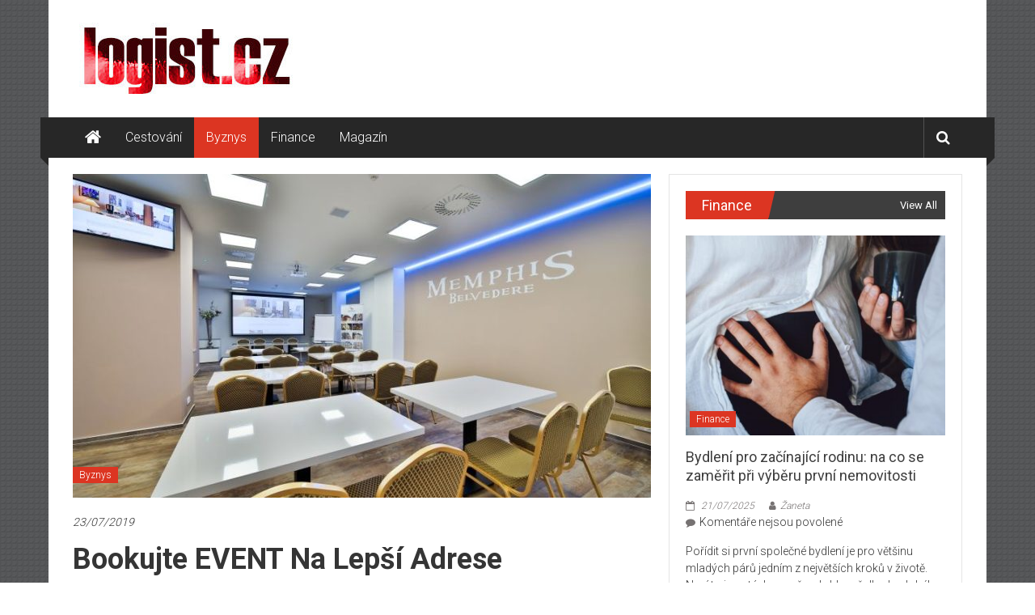

--- FILE ---
content_type: text/html; charset=UTF-8
request_url: https://www.logist.cz/bookujte-event-na-lepsi-adrese/
body_size: 12633
content:
<!DOCTYPE html>
<html lang="cs">
<head>
	<meta charset="UTF-8">
	<meta name="viewport" content="width=device-width, initial-scale=1">
	<link rel="profile" href="https://gmpg.org/xfn/11">
	<link rel="pingback" href="https://www.logist.cz/xmlrpc.php">

	<meta name='robots' content='index, follow, max-image-preview:large, max-snippet:-1, max-video-preview:-1' />
	<style>img:is([sizes="auto" i], [sizes^="auto," i]) { contain-intrinsic-size: 3000px 1500px }</style>
	
	<!-- This site is optimized with the Yoast SEO plugin v20.0 - https://yoast.com/wordpress/plugins/seo/ -->
	<title>Bookujte EVENT na lepší adrese - logist.cz</title>
	<meta name="description" content="Okurková sezóna je sice v plném proudu, pro event manažery a HR pracovníky ale nastává pravý čas, kdy je třeba naplánovat a zajistit harmonogram" />
	<link rel="canonical" href="https://www.logist.cz/bookujte-event-na-lepsi-adrese/" />
	<meta property="og:locale" content="cs_CZ" />
	<meta property="og:type" content="article" />
	<meta property="og:title" content="Bookujte EVENT na lepší adrese - logist.cz" />
	<meta property="og:description" content="Okurková sezóna je sice v plném proudu, pro event manažery a HR pracovníky ale nastává pravý čas, kdy je třeba naplánovat a zajistit harmonogram" />
	<meta property="og:url" content="https://www.logist.cz/bookujte-event-na-lepsi-adrese/" />
	<meta property="og:site_name" content="logist.cz" />
	<meta property="article:published_time" content="2019-07-23T12:03:39+00:00" />
	<meta property="article:modified_time" content="2019-07-23T12:03:43+00:00" />
	<meta property="og:image" content="https://www.logist.cz/wp-content/uploads/2019/07/logist.cz_hotelbelvedereprague_cz_nahledovy.jpg" />
	<meta property="og:image:width" content="800" />
	<meta property="og:image:height" content="533" />
	<meta property="og:image:type" content="image/jpeg" />
	<meta name="author" content="admin" />
	<meta name="twitter:card" content="summary_large_image" />
	<script type="application/ld+json" class="yoast-schema-graph">{"@context":"https://schema.org","@graph":[{"@type":"Article","@id":"https://www.logist.cz/bookujte-event-na-lepsi-adrese/#article","isPartOf":{"@id":"https://www.logist.cz/bookujte-event-na-lepsi-adrese/"},"author":{"name":"admin","@id":"https://www.logist.cz/#/schema/person/e7847eee37f678c0015857a39c62de4c"},"headline":"Bookujte EVENT na lepší adrese","datePublished":"2019-07-23T12:03:39+00:00","dateModified":"2019-07-23T12:03:43+00:00","mainEntityOfPage":{"@id":"https://www.logist.cz/bookujte-event-na-lepsi-adrese/"},"wordCount":486,"publisher":{"@id":"https://www.logist.cz/#organization"},"image":{"@id":"https://www.logist.cz/bookujte-event-na-lepsi-adrese/#primaryimage"},"thumbnailUrl":"https://www.logist.cz/wp-content/uploads/2019/07/logist.cz_hotelbelvedereprague_cz_nahledovy.jpg","articleSection":["Byznys"],"inLanguage":"cs"},{"@type":"WebPage","@id":"https://www.logist.cz/bookujte-event-na-lepsi-adrese/","url":"https://www.logist.cz/bookujte-event-na-lepsi-adrese/","name":"Bookujte EVENT na lepší adrese - logist.cz","isPartOf":{"@id":"https://www.logist.cz/#website"},"primaryImageOfPage":{"@id":"https://www.logist.cz/bookujte-event-na-lepsi-adrese/#primaryimage"},"image":{"@id":"https://www.logist.cz/bookujte-event-na-lepsi-adrese/#primaryimage"},"thumbnailUrl":"https://www.logist.cz/wp-content/uploads/2019/07/logist.cz_hotelbelvedereprague_cz_nahledovy.jpg","datePublished":"2019-07-23T12:03:39+00:00","dateModified":"2019-07-23T12:03:43+00:00","description":"Okurková sezóna je sice v plném proudu, pro event manažery a HR pracovníky ale nastává pravý čas, kdy je třeba naplánovat a zajistit harmonogram","breadcrumb":{"@id":"https://www.logist.cz/bookujte-event-na-lepsi-adrese/#breadcrumb"},"inLanguage":"cs","potentialAction":[{"@type":"ReadAction","target":["https://www.logist.cz/bookujte-event-na-lepsi-adrese/"]}]},{"@type":"ImageObject","inLanguage":"cs","@id":"https://www.logist.cz/bookujte-event-na-lepsi-adrese/#primaryimage","url":"https://www.logist.cz/wp-content/uploads/2019/07/logist.cz_hotelbelvedereprague_cz_nahledovy.jpg","contentUrl":"https://www.logist.cz/wp-content/uploads/2019/07/logist.cz_hotelbelvedereprague_cz_nahledovy.jpg","width":800,"height":533,"caption":"Bookujte EVENT"},{"@type":"BreadcrumbList","@id":"https://www.logist.cz/bookujte-event-na-lepsi-adrese/#breadcrumb","itemListElement":[{"@type":"ListItem","position":1,"name":"Domů","item":"https://www.logist.cz/"},{"@type":"ListItem","position":2,"name":"Bookujte EVENT na lepší adrese"}]},{"@type":"WebSite","@id":"https://www.logist.cz/#website","url":"https://www.logist.cz/","name":"logist.cz","description":"logist.cz","publisher":{"@id":"https://www.logist.cz/#organization"},"potentialAction":[{"@type":"SearchAction","target":{"@type":"EntryPoint","urlTemplate":"https://www.logist.cz/?s={search_term_string}"},"query-input":"required name=search_term_string"}],"inLanguage":"cs"},{"@type":"Organization","@id":"https://www.logist.cz/#organization","name":"logist.cz","url":"https://www.logist.cz/","logo":{"@type":"ImageObject","inLanguage":"cs","@id":"https://www.logist.cz/#/schema/logo/image/","url":"https://www.logist.cz/wp-content/uploads/2018/03/cropped-logo-nove13.jpg","contentUrl":"https://www.logist.cz/wp-content/uploads/2018/03/cropped-logo-nove13.jpg","width":281,"height":105,"caption":"logist.cz"},"image":{"@id":"https://www.logist.cz/#/schema/logo/image/"}},{"@type":"Person","@id":"https://www.logist.cz/#/schema/person/e7847eee37f678c0015857a39c62de4c","name":"admin","image":{"@type":"ImageObject","inLanguage":"cs","@id":"https://www.logist.cz/#/schema/person/image/","url":"https://secure.gravatar.com/avatar/278fd00b51601d0dfa053b1bd89ea4a6?s=96&d=mm&r=g","contentUrl":"https://secure.gravatar.com/avatar/278fd00b51601d0dfa053b1bd89ea4a6?s=96&d=mm&r=g","caption":"admin"},"url":"https://www.logist.cz/author/admin/"}]}</script>
	<!-- / Yoast SEO plugin. -->


<link rel='dns-prefetch' href='//fonts.googleapis.com' />
<link rel="alternate" type="application/rss+xml" title="logist.cz &raquo; RSS zdroj" href="https://www.logist.cz/feed/" />
<link rel="alternate" type="application/rss+xml" title="logist.cz &raquo; RSS komentářů" href="https://www.logist.cz/comments/feed/" />
		<!-- This site uses the Google Analytics by MonsterInsights plugin v9.4.1 - Using Analytics tracking - https://www.monsterinsights.com/ -->
		<!-- Poznámka: MonsterInsights není na tomto webu aktuálně nakonfigurován. Vlastník webu se musí ověřit pomocí Google Analytics na panelu nastavení MonsterInsights. -->
					<!-- No tracking code set -->
				<!-- / Google Analytics by MonsterInsights -->
		<script type="text/javascript">
/* <![CDATA[ */
window._wpemojiSettings = {"baseUrl":"https:\/\/s.w.org\/images\/core\/emoji\/15.0.3\/72x72\/","ext":".png","svgUrl":"https:\/\/s.w.org\/images\/core\/emoji\/15.0.3\/svg\/","svgExt":".svg","source":{"concatemoji":"https:\/\/www.logist.cz\/wp-includes\/js\/wp-emoji-release.min.js?ver=6.7.2"}};
/*! This file is auto-generated */
!function(i,n){var o,s,e;function c(e){try{var t={supportTests:e,timestamp:(new Date).valueOf()};sessionStorage.setItem(o,JSON.stringify(t))}catch(e){}}function p(e,t,n){e.clearRect(0,0,e.canvas.width,e.canvas.height),e.fillText(t,0,0);var t=new Uint32Array(e.getImageData(0,0,e.canvas.width,e.canvas.height).data),r=(e.clearRect(0,0,e.canvas.width,e.canvas.height),e.fillText(n,0,0),new Uint32Array(e.getImageData(0,0,e.canvas.width,e.canvas.height).data));return t.every(function(e,t){return e===r[t]})}function u(e,t,n){switch(t){case"flag":return n(e,"\ud83c\udff3\ufe0f\u200d\u26a7\ufe0f","\ud83c\udff3\ufe0f\u200b\u26a7\ufe0f")?!1:!n(e,"\ud83c\uddfa\ud83c\uddf3","\ud83c\uddfa\u200b\ud83c\uddf3")&&!n(e,"\ud83c\udff4\udb40\udc67\udb40\udc62\udb40\udc65\udb40\udc6e\udb40\udc67\udb40\udc7f","\ud83c\udff4\u200b\udb40\udc67\u200b\udb40\udc62\u200b\udb40\udc65\u200b\udb40\udc6e\u200b\udb40\udc67\u200b\udb40\udc7f");case"emoji":return!n(e,"\ud83d\udc26\u200d\u2b1b","\ud83d\udc26\u200b\u2b1b")}return!1}function f(e,t,n){var r="undefined"!=typeof WorkerGlobalScope&&self instanceof WorkerGlobalScope?new OffscreenCanvas(300,150):i.createElement("canvas"),a=r.getContext("2d",{willReadFrequently:!0}),o=(a.textBaseline="top",a.font="600 32px Arial",{});return e.forEach(function(e){o[e]=t(a,e,n)}),o}function t(e){var t=i.createElement("script");t.src=e,t.defer=!0,i.head.appendChild(t)}"undefined"!=typeof Promise&&(o="wpEmojiSettingsSupports",s=["flag","emoji"],n.supports={everything:!0,everythingExceptFlag:!0},e=new Promise(function(e){i.addEventListener("DOMContentLoaded",e,{once:!0})}),new Promise(function(t){var n=function(){try{var e=JSON.parse(sessionStorage.getItem(o));if("object"==typeof e&&"number"==typeof e.timestamp&&(new Date).valueOf()<e.timestamp+604800&&"object"==typeof e.supportTests)return e.supportTests}catch(e){}return null}();if(!n){if("undefined"!=typeof Worker&&"undefined"!=typeof OffscreenCanvas&&"undefined"!=typeof URL&&URL.createObjectURL&&"undefined"!=typeof Blob)try{var e="postMessage("+f.toString()+"("+[JSON.stringify(s),u.toString(),p.toString()].join(",")+"));",r=new Blob([e],{type:"text/javascript"}),a=new Worker(URL.createObjectURL(r),{name:"wpTestEmojiSupports"});return void(a.onmessage=function(e){c(n=e.data),a.terminate(),t(n)})}catch(e){}c(n=f(s,u,p))}t(n)}).then(function(e){for(var t in e)n.supports[t]=e[t],n.supports.everything=n.supports.everything&&n.supports[t],"flag"!==t&&(n.supports.everythingExceptFlag=n.supports.everythingExceptFlag&&n.supports[t]);n.supports.everythingExceptFlag=n.supports.everythingExceptFlag&&!n.supports.flag,n.DOMReady=!1,n.readyCallback=function(){n.DOMReady=!0}}).then(function(){return e}).then(function(){var e;n.supports.everything||(n.readyCallback(),(e=n.source||{}).concatemoji?t(e.concatemoji):e.wpemoji&&e.twemoji&&(t(e.twemoji),t(e.wpemoji)))}))}((window,document),window._wpemojiSettings);
/* ]]> */
</script>
<style id='wp-emoji-styles-inline-css' type='text/css'>

	img.wp-smiley, img.emoji {
		display: inline !important;
		border: none !important;
		box-shadow: none !important;
		height: 1em !important;
		width: 1em !important;
		margin: 0 0.07em !important;
		vertical-align: -0.1em !important;
		background: none !important;
		padding: 0 !important;
	}
</style>
<link rel='stylesheet' id='wp-block-library-css' href='https://www.logist.cz/wp-includes/css/dist/block-library/style.min.css?ver=6.7.2' type='text/css' media='all' />
<style id='classic-theme-styles-inline-css' type='text/css'>
/*! This file is auto-generated */
.wp-block-button__link{color:#fff;background-color:#32373c;border-radius:9999px;box-shadow:none;text-decoration:none;padding:calc(.667em + 2px) calc(1.333em + 2px);font-size:1.125em}.wp-block-file__button{background:#32373c;color:#fff;text-decoration:none}
</style>
<style id='global-styles-inline-css' type='text/css'>
:root{--wp--preset--aspect-ratio--square: 1;--wp--preset--aspect-ratio--4-3: 4/3;--wp--preset--aspect-ratio--3-4: 3/4;--wp--preset--aspect-ratio--3-2: 3/2;--wp--preset--aspect-ratio--2-3: 2/3;--wp--preset--aspect-ratio--16-9: 16/9;--wp--preset--aspect-ratio--9-16: 9/16;--wp--preset--color--black: #000000;--wp--preset--color--cyan-bluish-gray: #abb8c3;--wp--preset--color--white: #ffffff;--wp--preset--color--pale-pink: #f78da7;--wp--preset--color--vivid-red: #cf2e2e;--wp--preset--color--luminous-vivid-orange: #ff6900;--wp--preset--color--luminous-vivid-amber: #fcb900;--wp--preset--color--light-green-cyan: #7bdcb5;--wp--preset--color--vivid-green-cyan: #00d084;--wp--preset--color--pale-cyan-blue: #8ed1fc;--wp--preset--color--vivid-cyan-blue: #0693e3;--wp--preset--color--vivid-purple: #9b51e0;--wp--preset--gradient--vivid-cyan-blue-to-vivid-purple: linear-gradient(135deg,rgba(6,147,227,1) 0%,rgb(155,81,224) 100%);--wp--preset--gradient--light-green-cyan-to-vivid-green-cyan: linear-gradient(135deg,rgb(122,220,180) 0%,rgb(0,208,130) 100%);--wp--preset--gradient--luminous-vivid-amber-to-luminous-vivid-orange: linear-gradient(135deg,rgba(252,185,0,1) 0%,rgba(255,105,0,1) 100%);--wp--preset--gradient--luminous-vivid-orange-to-vivid-red: linear-gradient(135deg,rgba(255,105,0,1) 0%,rgb(207,46,46) 100%);--wp--preset--gradient--very-light-gray-to-cyan-bluish-gray: linear-gradient(135deg,rgb(238,238,238) 0%,rgb(169,184,195) 100%);--wp--preset--gradient--cool-to-warm-spectrum: linear-gradient(135deg,rgb(74,234,220) 0%,rgb(151,120,209) 20%,rgb(207,42,186) 40%,rgb(238,44,130) 60%,rgb(251,105,98) 80%,rgb(254,248,76) 100%);--wp--preset--gradient--blush-light-purple: linear-gradient(135deg,rgb(255,206,236) 0%,rgb(152,150,240) 100%);--wp--preset--gradient--blush-bordeaux: linear-gradient(135deg,rgb(254,205,165) 0%,rgb(254,45,45) 50%,rgb(107,0,62) 100%);--wp--preset--gradient--luminous-dusk: linear-gradient(135deg,rgb(255,203,112) 0%,rgb(199,81,192) 50%,rgb(65,88,208) 100%);--wp--preset--gradient--pale-ocean: linear-gradient(135deg,rgb(255,245,203) 0%,rgb(182,227,212) 50%,rgb(51,167,181) 100%);--wp--preset--gradient--electric-grass: linear-gradient(135deg,rgb(202,248,128) 0%,rgb(113,206,126) 100%);--wp--preset--gradient--midnight: linear-gradient(135deg,rgb(2,3,129) 0%,rgb(40,116,252) 100%);--wp--preset--font-size--small: 13px;--wp--preset--font-size--medium: 20px;--wp--preset--font-size--large: 36px;--wp--preset--font-size--x-large: 42px;--wp--preset--spacing--20: 0.44rem;--wp--preset--spacing--30: 0.67rem;--wp--preset--spacing--40: 1rem;--wp--preset--spacing--50: 1.5rem;--wp--preset--spacing--60: 2.25rem;--wp--preset--spacing--70: 3.38rem;--wp--preset--spacing--80: 5.06rem;--wp--preset--shadow--natural: 6px 6px 9px rgba(0, 0, 0, 0.2);--wp--preset--shadow--deep: 12px 12px 50px rgba(0, 0, 0, 0.4);--wp--preset--shadow--sharp: 6px 6px 0px rgba(0, 0, 0, 0.2);--wp--preset--shadow--outlined: 6px 6px 0px -3px rgba(255, 255, 255, 1), 6px 6px rgba(0, 0, 0, 1);--wp--preset--shadow--crisp: 6px 6px 0px rgba(0, 0, 0, 1);}:where(.is-layout-flex){gap: 0.5em;}:where(.is-layout-grid){gap: 0.5em;}body .is-layout-flex{display: flex;}.is-layout-flex{flex-wrap: wrap;align-items: center;}.is-layout-flex > :is(*, div){margin: 0;}body .is-layout-grid{display: grid;}.is-layout-grid > :is(*, div){margin: 0;}:where(.wp-block-columns.is-layout-flex){gap: 2em;}:where(.wp-block-columns.is-layout-grid){gap: 2em;}:where(.wp-block-post-template.is-layout-flex){gap: 1.25em;}:where(.wp-block-post-template.is-layout-grid){gap: 1.25em;}.has-black-color{color: var(--wp--preset--color--black) !important;}.has-cyan-bluish-gray-color{color: var(--wp--preset--color--cyan-bluish-gray) !important;}.has-white-color{color: var(--wp--preset--color--white) !important;}.has-pale-pink-color{color: var(--wp--preset--color--pale-pink) !important;}.has-vivid-red-color{color: var(--wp--preset--color--vivid-red) !important;}.has-luminous-vivid-orange-color{color: var(--wp--preset--color--luminous-vivid-orange) !important;}.has-luminous-vivid-amber-color{color: var(--wp--preset--color--luminous-vivid-amber) !important;}.has-light-green-cyan-color{color: var(--wp--preset--color--light-green-cyan) !important;}.has-vivid-green-cyan-color{color: var(--wp--preset--color--vivid-green-cyan) !important;}.has-pale-cyan-blue-color{color: var(--wp--preset--color--pale-cyan-blue) !important;}.has-vivid-cyan-blue-color{color: var(--wp--preset--color--vivid-cyan-blue) !important;}.has-vivid-purple-color{color: var(--wp--preset--color--vivid-purple) !important;}.has-black-background-color{background-color: var(--wp--preset--color--black) !important;}.has-cyan-bluish-gray-background-color{background-color: var(--wp--preset--color--cyan-bluish-gray) !important;}.has-white-background-color{background-color: var(--wp--preset--color--white) !important;}.has-pale-pink-background-color{background-color: var(--wp--preset--color--pale-pink) !important;}.has-vivid-red-background-color{background-color: var(--wp--preset--color--vivid-red) !important;}.has-luminous-vivid-orange-background-color{background-color: var(--wp--preset--color--luminous-vivid-orange) !important;}.has-luminous-vivid-amber-background-color{background-color: var(--wp--preset--color--luminous-vivid-amber) !important;}.has-light-green-cyan-background-color{background-color: var(--wp--preset--color--light-green-cyan) !important;}.has-vivid-green-cyan-background-color{background-color: var(--wp--preset--color--vivid-green-cyan) !important;}.has-pale-cyan-blue-background-color{background-color: var(--wp--preset--color--pale-cyan-blue) !important;}.has-vivid-cyan-blue-background-color{background-color: var(--wp--preset--color--vivid-cyan-blue) !important;}.has-vivid-purple-background-color{background-color: var(--wp--preset--color--vivid-purple) !important;}.has-black-border-color{border-color: var(--wp--preset--color--black) !important;}.has-cyan-bluish-gray-border-color{border-color: var(--wp--preset--color--cyan-bluish-gray) !important;}.has-white-border-color{border-color: var(--wp--preset--color--white) !important;}.has-pale-pink-border-color{border-color: var(--wp--preset--color--pale-pink) !important;}.has-vivid-red-border-color{border-color: var(--wp--preset--color--vivid-red) !important;}.has-luminous-vivid-orange-border-color{border-color: var(--wp--preset--color--luminous-vivid-orange) !important;}.has-luminous-vivid-amber-border-color{border-color: var(--wp--preset--color--luminous-vivid-amber) !important;}.has-light-green-cyan-border-color{border-color: var(--wp--preset--color--light-green-cyan) !important;}.has-vivid-green-cyan-border-color{border-color: var(--wp--preset--color--vivid-green-cyan) !important;}.has-pale-cyan-blue-border-color{border-color: var(--wp--preset--color--pale-cyan-blue) !important;}.has-vivid-cyan-blue-border-color{border-color: var(--wp--preset--color--vivid-cyan-blue) !important;}.has-vivid-purple-border-color{border-color: var(--wp--preset--color--vivid-purple) !important;}.has-vivid-cyan-blue-to-vivid-purple-gradient-background{background: var(--wp--preset--gradient--vivid-cyan-blue-to-vivid-purple) !important;}.has-light-green-cyan-to-vivid-green-cyan-gradient-background{background: var(--wp--preset--gradient--light-green-cyan-to-vivid-green-cyan) !important;}.has-luminous-vivid-amber-to-luminous-vivid-orange-gradient-background{background: var(--wp--preset--gradient--luminous-vivid-amber-to-luminous-vivid-orange) !important;}.has-luminous-vivid-orange-to-vivid-red-gradient-background{background: var(--wp--preset--gradient--luminous-vivid-orange-to-vivid-red) !important;}.has-very-light-gray-to-cyan-bluish-gray-gradient-background{background: var(--wp--preset--gradient--very-light-gray-to-cyan-bluish-gray) !important;}.has-cool-to-warm-spectrum-gradient-background{background: var(--wp--preset--gradient--cool-to-warm-spectrum) !important;}.has-blush-light-purple-gradient-background{background: var(--wp--preset--gradient--blush-light-purple) !important;}.has-blush-bordeaux-gradient-background{background: var(--wp--preset--gradient--blush-bordeaux) !important;}.has-luminous-dusk-gradient-background{background: var(--wp--preset--gradient--luminous-dusk) !important;}.has-pale-ocean-gradient-background{background: var(--wp--preset--gradient--pale-ocean) !important;}.has-electric-grass-gradient-background{background: var(--wp--preset--gradient--electric-grass) !important;}.has-midnight-gradient-background{background: var(--wp--preset--gradient--midnight) !important;}.has-small-font-size{font-size: var(--wp--preset--font-size--small) !important;}.has-medium-font-size{font-size: var(--wp--preset--font-size--medium) !important;}.has-large-font-size{font-size: var(--wp--preset--font-size--large) !important;}.has-x-large-font-size{font-size: var(--wp--preset--font-size--x-large) !important;}
:where(.wp-block-post-template.is-layout-flex){gap: 1.25em;}:where(.wp-block-post-template.is-layout-grid){gap: 1.25em;}
:where(.wp-block-columns.is-layout-flex){gap: 2em;}:where(.wp-block-columns.is-layout-grid){gap: 2em;}
:root :where(.wp-block-pullquote){font-size: 1.5em;line-height: 1.6;}
</style>
<link rel='stylesheet' id='colornews_google_fonts-css' href='//fonts.googleapis.com/css?family=Roboto%3A400%2C300%2C700%2C900&#038;ver=6.7.2' type='text/css' media='all' />
<link rel='stylesheet' id='colornews-style-css' href='https://www.logist.cz/wp-content/themes/colornews-pro/style.css?ver=6.7.2' type='text/css' media='all' />
<link rel='stylesheet' id='colornews-fontawesome-css' href='https://www.logist.cz/wp-content/themes/colornews-pro/font-awesome/css/font-awesome.min.css?ver=4.7.0' type='text/css' media='all' />
<style id='akismet-widget-style-inline-css' type='text/css'>

			.a-stats {
				--akismet-color-mid-green: #357b49;
				--akismet-color-white: #fff;
				--akismet-color-light-grey: #f6f7f7;

				max-width: 350px;
				width: auto;
			}

			.a-stats * {
				all: unset;
				box-sizing: border-box;
			}

			.a-stats strong {
				font-weight: 600;
			}

			.a-stats a.a-stats__link,
			.a-stats a.a-stats__link:visited,
			.a-stats a.a-stats__link:active {
				background: var(--akismet-color-mid-green);
				border: none;
				box-shadow: none;
				border-radius: 8px;
				color: var(--akismet-color-white);
				cursor: pointer;
				display: block;
				font-family: -apple-system, BlinkMacSystemFont, 'Segoe UI', 'Roboto', 'Oxygen-Sans', 'Ubuntu', 'Cantarell', 'Helvetica Neue', sans-serif;
				font-weight: 500;
				padding: 12px;
				text-align: center;
				text-decoration: none;
				transition: all 0.2s ease;
			}

			/* Extra specificity to deal with TwentyTwentyOne focus style */
			.widget .a-stats a.a-stats__link:focus {
				background: var(--akismet-color-mid-green);
				color: var(--akismet-color-white);
				text-decoration: none;
			}

			.a-stats a.a-stats__link:hover {
				filter: brightness(110%);
				box-shadow: 0 4px 12px rgba(0, 0, 0, 0.06), 0 0 2px rgba(0, 0, 0, 0.16);
			}

			.a-stats .count {
				color: var(--akismet-color-white);
				display: block;
				font-size: 1.5em;
				line-height: 1.4;
				padding: 0 13px;
				white-space: nowrap;
			}
		
</style>
<script type="text/javascript" src="https://www.logist.cz/wp-includes/js/jquery/jquery.min.js?ver=3.7.1" id="jquery-core-js"></script>
<script type="text/javascript" src="https://www.logist.cz/wp-includes/js/jquery/jquery-migrate.min.js?ver=3.4.1" id="jquery-migrate-js"></script>
<!--[if lte IE 8]>
<script type="text/javascript" src="https://www.logist.cz/wp-content/themes/colornews-pro/js/html5shiv.min.js?ver=6.7.2" id="html5-js"></script>
<![endif]-->
<link rel="https://api.w.org/" href="https://www.logist.cz/wp-json/" /><link rel="alternate" title="JSON" type="application/json" href="https://www.logist.cz/wp-json/wp/v2/posts/551" /><link rel="EditURI" type="application/rsd+xml" title="RSD" href="https://www.logist.cz/xmlrpc.php?rsd" />
<meta name="generator" content="WordPress 6.7.2" />
<link rel='shortlink' href='https://www.logist.cz/?p=551' />
<link rel="alternate" title="oEmbed (JSON)" type="application/json+oembed" href="https://www.logist.cz/wp-json/oembed/1.0/embed?url=https%3A%2F%2Fwww.logist.cz%2Fbookujte-event-na-lepsi-adrese%2F" />
<link rel="alternate" title="oEmbed (XML)" type="text/xml+oembed" href="https://www.logist.cz/wp-json/oembed/1.0/embed?url=https%3A%2F%2Fwww.logist.cz%2Fbookujte-event-na-lepsi-adrese%2F&#038;format=xml" />
<style type="text/css" id="custom-background-css">
body.custom-background { background-image: url("https://www.logist.cz/wp-content/themes/colornews-pro/img/bg-pattern.jpg"); background-position: left top; background-size: auto; background-repeat: repeat; background-attachment: scroll; }
</style>
	</head>

<body data-rsssl=1 class="post-template-default single single-post postid-551 single-format-standard custom-background wp-custom-logo  boxed-layout group-blog">
	<div id="page" class="hfeed site">
		<a class="skip-link screen-reader-text" href="#content">Skip to content</a>

	<header id="masthead" class="site-header" role="banner">
		<div class="top-header-wrapper clearfix">
			<div class="tg-container">
				<div class="tg-inner-wrap">
									</div><!-- .tg-inner-wrap end -->
			</div><!-- .tg-container end -->
					</div><!-- .top-header-wrapper end  -->

				<div class="middle-header-wrapper  clearfix">
			<div class="tg-container">
				<div class="tg-inner-wrap">
											<div class="logo">
							<a href="https://www.logist.cz/" class="custom-logo-link" rel="home"><img width="281" height="105" src="https://www.logist.cz/wp-content/uploads/2018/03/cropped-logo-nove13.jpg" class="custom-logo" alt="logist.cz" decoding="async" /></a>
						</div><!-- #logo -->
											<div id="header-text" class="screen-reader-text">
													<h3 id="site-title">
								<a href="https://www.logist.cz/" title="logist.cz" rel="home">logist.cz</a>
							</h3>
																			<p id="site-description">logist.cz</p>
												<!-- #site-description -->
					</div><!-- #header-text -->

					<div class="header-advertise">
											</div><!-- .header-advertise end -->
				</div><!-- .tg-inner-wrap end -->
			</div><!-- .tg-container end -->
		</div><!-- .middle-header-wrapper end -->

		
		<div class="bottom-header-wrapper clearfix">
			<div class="bottom-arrow-wrap">
				<div class="tg-container">
					<div class="tg-inner-wrap">
													<div class="home-icon">
								<a title="logist.cz" href="https://www.logist.cz/"><i class="fa fa-home"></i></a>
							</div><!-- .home-icon end -->
												<nav id="site-navigation" class="main-navigation clearfix" role="navigation">
							<div class="menu-toggle hide">Menu</div>
							<ul id="nav" class="menu"><li id="menu-item-5" class="menu-item menu-item-type-taxonomy menu-item-object-category menu-item-5"><a href="https://www.logist.cz/cestovani/">Cestování</a></li>
<li id="menu-item-4" class="menu-item menu-item-type-taxonomy menu-item-object-category current-post-ancestor current-menu-parent current-post-parent menu-item-4"><a href="https://www.logist.cz/byznys/">Byznys</a></li>
<li id="menu-item-6" class="menu-item menu-item-type-taxonomy menu-item-object-category menu-item-6"><a href="https://www.logist.cz/finance/">Finance</a></li>
<li id="menu-item-7" class="menu-item menu-item-type-taxonomy menu-item-object-category menu-item-7"><a href="https://www.logist.cz/magazin/">Magazín</a></li>
</ul>						</nav><!-- .nav end -->
													<div class="share-search-wrap">
								<div class="home-search">
																			<div class="search-icon">
											<i class="fa fa-search"></i>
										</div>
										<div class="search-box">
											<div class="close">&times;</div>
											<form role="search" action="https://www.logist.cz/" class="searchform" method="get">
	<input type="text" placeholder="Enter a word for search" class="search-field" value="" name="s">
	<button class="searchsubmit" name="submit" type="submit"><i class="fa fa-search"></i></button>
</form>
										</div>
																										</div> <!-- home-search-end -->
							</div>
											</div><!-- #tg-inner-wrap -->
				</div><!-- #tg-container -->
			</div><!-- #bottom-arrow-wrap -->
		</div><!-- #bottom-header-wrapper -->

		
			</header><!-- #masthead -->
		

<div id="main" class="clearfix">
	<div class="tg-container">
		<div class="tg-inner-wrap clearfix">
			<div id="main-content-section clearfix">
				<div id="primary">

					
						
<article id="post-551" class="post-551 post type-post status-publish format-standard has-post-thumbnail hentry category-byznys">
	
	
	
	<div class="figure-cat-wrap featured-image-enable">
					<div class="featured-image">
									<img width="715" height="400" src="https://www.logist.cz/wp-content/uploads/2019/07/logist.cz_hotelbelvedereprague_cz_nahledovy-715x400.jpg" class="attachment-colornews-featured-image size-colornews-featured-image wp-post-image" alt="Bookujte EVENT" decoding="async" fetchpriority="high" />							</div>
		
		<div class="category-collection"><span class="cat-links"><a href="https://www.logist.cz/byznys/"  rel="category tag">Byznys</a></span>&nbsp;</div>	</div>

	
	<span class="posted-on"><a href="https://www.logist.cz/bookujte-event-na-lepsi-adrese/" title="12:03" rel="bookmark"><time class="entry-date published" datetime="2019-07-23T12:03:39+00:00">23/07/2019</time><time class="updated" datetime="2019-07-23T12:03:43+00:00">23/07/2019</time></a></span>
	<header class="entry-header">
		<h1 class="entry-title">
			Bookujte EVENT na lepší adrese		</h1>
	</header>

	<div class="below-entry-meta">
			<span class="byline"><span class="author vcard"><i class="fa fa-user"></i><a class="url fn n" href="https://www.logist.cz/author/admin/" title="admin">Posted By: admin</a></span></span>

			<span class="post-views"><i class="fa fa-eye"></i><span class="total-views">904 Views</span></span>
			</div>
	<div class="entry-content">
		
<p><em>Okurková sezóna je sice v plném proudu, pro event manažery a HR
pracovníky ale nastává pravý čas, kdy je třeba naplánovat a zajistit
harmonogram pracovních teambuildingů, školení a konferencí pro příští měsíce.
Kdo se nechá ukolébat sliby, že zítra je taky den a usne přitom na vavřínech,
nemusel by se nakonec s dobrou potázat.</em></p>



<p>Sehnat <a href="https://www.hotelbelvedereprague.cz/cz/konferencni-prostory-praha-v-hotelu-belvedere/">vhodné
prostory pro konferenci</a> vyžaduje trpělivost, pečlivost a preciznost. Ne
každý hotel, restaurace nebo salonek má všechny předpoklady pro konání firemní
či společenské akce a vyhovuje požadavkům šéfů a majitelů firem. Vyplatí se mít
v záloze takzvanou stálici, jistotu, která nikdy nezklame. Ve vizitkáři
pořadatelů by rozhodně neměl chybět kontakt na pražský hotel Belvedere, který
dokáže pojmout až 400 osob ve třech různých sálech. Kapacitní otázka je přitom
nejpalčivějším otazníkem, která evenťáky trápí a nedává jim v klidu spát.</p>



<h2 class="wp-block-heading">Spokojenost klientů je zásadním měřítkem</h2>



<p>Pakliže máte za úkol zajistit <a href="https://www.hotelbelvedereprague.cz/cz/konference/">pořádání konference v
Praze</a>, bude nezbytné myslet i na polohu a logistickou dostupnost od
dálnice, nevyjímaje napojení na kapacity MHD a metro. Zkušený organizátor ví,
že žádný mítink, brífink, ani brainstorming se neobejde bez nonstop
vysokorychlostního Wi-Fi&nbsp; připojení,
dataprojektoru s plátnem, flipchartu, ozvučení s mikrofonem nebo tlumočnické
kabiny. Kvalitní konferenciér dokáže všechny výše uvedené služby poskytnout
grátis nebo za symbolický poplatek. </p>



<center><iframe width="660" height="415" src="https://www.youtube.com/embed/GJwdm-PhS9Q" frameborder="0" allow="accelerometer; autoplay; encrypted-media; gyroscope; picture-in-picture" allowfullscreen></iframe></center>



<p>Nedílnou součástí profesionálně zvládnuté akce je zajištění
pohoštění. Během konání akce jde většinou o cateringové služby, jako jsou
coffee break a lahůdkový servis, k večeru však všichni přítomní ocení kvalitní
restauraci s rautovými nebo servírovanými chody. Interesovaný pořadatel si
uvědomuje, že nejen prací živ je člověk, a proto velmi dbá na to, aby se hostům
v místě konání líbilo a mohli si dosytosti užít i volnočasové aktivity. V
žebříčku hodnocení se podružné doplňkové služby, jako bazén nebo wellness
centrum, cení značně vysoko. </p>



<h2 class="wp-block-heading">Na „last moment“ nespoléhejte</h2>



<p>Hotely, disponující důstojným prostředím pro obchodní styky,
mající business pokoje a konferenční sály jsou velmi vyhledávané tuzemskou i
zahraniční klientelou. K bookování kapacit běžně dochází několik měsíců předem.
Recepce s maximální vytížeností a časovým předstihem umějí efektivně pracovat.
V případě „booking free last moment“, na níž se ale nelze spoléhat, lze získat <a href="https://www.hotelbelvedereprague.cz/cz/rezervace/">akční
slevu</a>.</p>
			</div><!-- .entry-content -->

		</article><!-- #post-## -->

								<nav class="navigation post-navigation clearfix" role="navigation">
			<h3 class="screen-reader-text">Post navigation</h3>
			<div class="nav-links">
				<div class="nav-previous"><a href="https://www.logist.cz/tri-duvody-na-co-si-lide-nejcasteji-spori/" rel="prev">Tři důvody, na co si lidé nejčastěji spoří</a></div><div class="nav-next"><a href="https://www.logist.cz/kam-se-vydat-na-vylet-v-severnich-cechach/" rel="next">Kam se vydat na výlet v severních Čechách?</a></div>			</div><!-- .nav-links -->
		</nav><!-- .navigation -->
		
						
						
						
					
				</div><!-- #primary end -->
				
<div id="secondary">
		
	<aside id="colornews_featured_post_style_three_widget-3" class="widget widget_featured_posts_style_three colornews_custom_widget">		<div class="magazine-block-2">
			<div class="tg-block-wrapper clearfix">
				<h3 class="widget-title title-block-wrap clearfix"><span class="block-title" style="background-color:;"><span>Finance</span></span><a href="https://www.logist.cz/finance/" class="view-all-link">View All</a></h3>				<div class="featured-post-wrapper clearfix">
																	<div class="first-post">						<div class="single-article clearfix">
							<figure><a href="https://www.logist.cz/bydleni-pro-zacinajici-rodinu-na-co-se-zamerit-pri-vyberu-prvni-nemovitosti/" title="Bydlení pro začínající rodinu: na co se zaměřit při výběru první nemovitosti"><img width="345" height="265" src="https://www.logist.cz/wp-content/uploads/2025/07/prvni-nemovitost-345x265.jpg" class="attachment-colornews-featured-post-medium size-colornews-featured-post-medium wp-post-image" alt="Bydlení pro začínající rodinu: na co se zaměřit při výběru první nemovitosti" title="Bydlení pro začínající rodinu: na co se zaměřit při výběru první nemovitosti" decoding="async" loading="lazy" /></a><div class="category-collection"><span class="cat-links"><a href="https://www.logist.cz/finance/"  rel="category tag">Finance</a></span>&nbsp;</div></figure>							<div class="article-content">
								<h3 class="entry-title">
									<a href="https://www.logist.cz/bydleni-pro-zacinajici-rodinu-na-co-se-zamerit-pri-vyberu-prvni-nemovitosti/" title="Bydlení pro začínající rodinu: na co se zaměřit při výběru první nemovitosti">Bydlení pro začínající rodinu: na co se zaměřit při výběru první nemovitosti</a>
								</h3>
																<div class="below-entry-meta ">
									<span class="posted-on"><a href="https://www.logist.cz/bydleni-pro-zacinajici-rodinu-na-co-se-zamerit-pri-vyberu-prvni-nemovitosti/" title="19:37" rel="bookmark"><i class="fa fa-calendar-o"></i> <time class="entry-date published" datetime="2025-07-21T19:37:40+00:00">21/07/2025</time></a></span>									<span class="byline"><span class="author vcard"><i class="fa fa-user"></i><a class="url fn n" href="https://www.logist.cz/author/redakce/" title="Žaneta">Žaneta</a></span></span>
									<span class="comments"><i class="fa fa-comment"></i><span>Komentáře nejsou povolené<span class="screen-reader-text"> u textu s názvem Bydlení pro začínající rodinu: na co se zaměřit při výběru první nemovitosti</span></span></span>
								</div>
																	<div class="entry-content">
										<p>Pořídit si první společné bydlení je pro většinu mladých párů jedním z největších kroků v životě. Není to jen otázka peněz, ale hlavně dlouhodobého</p>
									</div>
									<div class="entry-btn">
										<a href="https://www.logist.cz/bydleni-pro-zacinajici-rodinu-na-co-se-zamerit-pri-vyberu-prvni-nemovitosti/">Read More <i class="fa fa-angle-double-right"></i></a>
									</div>
															</div>
						</div>
						</div>																		<div class="following-post">						<div class="single-article clearfix">
							<figure><a href="https://www.logist.cz/kurzy-men-reflektory-svetove-ekonomiky/" title="Kurzy měn: Reflektory světové ekonomiky"><img width="115" height="73" src="https://www.logist.cz/wp-content/uploads/2023/08/kurzy-men--115x73.jpg" class="attachment-colornews-featured-post-small size-colornews-featured-post-small wp-post-image" alt="Kurzy měn: Reflektory světové ekonomiky" title="Kurzy měn: Reflektory světové ekonomiky" decoding="async" loading="lazy" /></a></figure>							<div class="article-content">
								<h3 class="entry-title">
									<a href="https://www.logist.cz/kurzy-men-reflektory-svetove-ekonomiky/" title="Kurzy měn: Reflektory světové ekonomiky">Kurzy měn: Reflektory světové ekonomiky</a>
								</h3>
																<div class="below-entry-meta ">
									<span class="posted-on"><a href="https://www.logist.cz/kurzy-men-reflektory-svetove-ekonomiky/" title="19:42" rel="bookmark"><i class="fa fa-calendar-o"></i> <time class="entry-date published" datetime="2023-08-22T19:42:00+00:00">22/08/2023</time></a></span>									<span class="byline"><span class="author vcard"><i class="fa fa-user"></i><a class="url fn n" href="https://www.logist.cz/author/redakce/" title="Žaneta">Žaneta</a></span></span>
									<span class="comments"><i class="fa fa-comment"></i><span>Komentáře nejsou povolené<span class="screen-reader-text"> u textu s názvem Kurzy měn: Reflektory světové ekonomiky</span></span></span>
								</div>
															</div>
						</div>
																														<div class="single-article clearfix">
							<figure><a href="https://www.logist.cz/jak-si-vybrat-poskytovatele-pujcky/" title="Jak si vybrat poskytovatele půjčky? "><img width="115" height="73" src="https://www.logist.cz/wp-content/uploads/2023/03/jak-si.vybrat-poskytovatele-pujcky-115x73.jpg" class="attachment-colornews-featured-post-small size-colornews-featured-post-small wp-post-image" alt="Jak si vybrat poskytovatele půjčky? " title="Jak si vybrat poskytovatele půjčky? " decoding="async" loading="lazy" /></a></figure>							<div class="article-content">
								<h3 class="entry-title">
									<a href="https://www.logist.cz/jak-si-vybrat-poskytovatele-pujcky/" title="Jak si vybrat poskytovatele půjčky? ">Jak si vybrat poskytovatele půjčky? </a>
								</h3>
																<div class="below-entry-meta ">
									<span class="posted-on"><a href="https://www.logist.cz/jak-si-vybrat-poskytovatele-pujcky/" title="10:28" rel="bookmark"><i class="fa fa-calendar-o"></i> <time class="entry-date published" datetime="2023-04-30T10:28:00+00:00">30/04/2023</time></a></span>									<span class="byline"><span class="author vcard"><i class="fa fa-user"></i><a class="url fn n" href="https://www.logist.cz/author/redakce/" title="Žaneta">Žaneta</a></span></span>
									<span class="comments"><i class="fa fa-comment"></i><span>Komentáře nejsou povolené<span class="screen-reader-text"> u textu s názvem Jak si vybrat poskytovatele půjčky? </span></span></span>
								</div>
															</div>
						</div>
																														<div class="single-article clearfix">
							<figure><a href="https://www.logist.cz/jak-vydelavat-na-socialnich-sitich/" title="Jak vydělávat na sociálních sítích"><img width="115" height="73" src="https://www.logist.cz/wp-content/uploads/2023/01/jak-vydelavat-na-socialnich-sitich-115x73.jpg" class="attachment-colornews-featured-post-small size-colornews-featured-post-small wp-post-image" alt="Jak vydělávat na sociálních sítích" title="Jak vydělávat na sociálních sítích" decoding="async" loading="lazy" /></a></figure>							<div class="article-content">
								<h3 class="entry-title">
									<a href="https://www.logist.cz/jak-vydelavat-na-socialnich-sitich/" title="Jak vydělávat na sociálních sítích">Jak vydělávat na sociálních sítích</a>
								</h3>
																<div class="below-entry-meta ">
									<span class="posted-on"><a href="https://www.logist.cz/jak-vydelavat-na-socialnich-sitich/" title="8:16" rel="bookmark"><i class="fa fa-calendar-o"></i> <time class="entry-date published" datetime="2023-01-30T08:16:00+00:00">30/01/2023</time></a></span>									<span class="byline"><span class="author vcard"><i class="fa fa-user"></i><a class="url fn n" href="https://www.logist.cz/author/redakce/" title="Žaneta">Žaneta</a></span></span>
									<span class="comments"><i class="fa fa-comment"></i><span>Komentáře nejsou povolené<span class="screen-reader-text"> u textu s názvem Jak vydělávat na sociálních sítích</span></span></span>
								</div>
															</div>
						</div>
																														<div class="single-article clearfix">
							<figure><a href="https://www.logist.cz/vymena-penez-vyplati-se-v-bance-nebo-ve-smenarne/" title="Výměna peněz: vyplatí se v bance nebo ve směnárně? "><img width="115" height="73" src="https://www.logist.cz/wp-content/uploads/2022/09/vymena-penez-115x73.jpg" class="attachment-colornews-featured-post-small size-colornews-featured-post-small wp-post-image" alt="Výměna peněz: vyplatí se v bance nebo ve směnárně? " title="Výměna peněz: vyplatí se v bance nebo ve směnárně? " decoding="async" loading="lazy" /></a></figure>							<div class="article-content">
								<h3 class="entry-title">
									<a href="https://www.logist.cz/vymena-penez-vyplati-se-v-bance-nebo-ve-smenarne/" title="Výměna peněz: vyplatí se v bance nebo ve směnárně? ">Výměna peněz: vyplatí se v bance nebo ve směnárně? </a>
								</h3>
																<div class="below-entry-meta ">
									<span class="posted-on"><a href="https://www.logist.cz/vymena-penez-vyplati-se-v-bance-nebo-ve-smenarne/" title="21:28" rel="bookmark"><i class="fa fa-calendar-o"></i> <time class="entry-date published" datetime="2022-10-15T21:28:00+00:00">15/10/2022</time></a></span>									<span class="byline"><span class="author vcard"><i class="fa fa-user"></i><a class="url fn n" href="https://www.logist.cz/author/redakce/" title="Žaneta">Žaneta</a></span></span>
									<span class="comments"><i class="fa fa-comment"></i><span>Komentáře nejsou povolené<span class="screen-reader-text"> u textu s názvem Výměna peněz: vyplatí se v bance nebo ve směnárně? </span></span></span>
								</div>
															</div>
						</div>
																														<div class="single-article clearfix">
							<figure><a href="https://www.logist.cz/jak-dlouho-trva-schvaleni-pujcky/" title="Jak dlouho trvá schválení půjčky"><img width="115" height="73" src="https://www.logist.cz/wp-content/uploads/2022/10/pujcka11-115x73.jpg" class="attachment-colornews-featured-post-small size-colornews-featured-post-small wp-post-image" alt="Jak dlouho trvá schválení půjčky" title="Jak dlouho trvá schválení půjčky" decoding="async" loading="lazy" srcset="https://www.logist.cz/wp-content/uploads/2022/10/pujcka11-115x73.jpg 115w, https://www.logist.cz/wp-content/uploads/2022/10/pujcka11-300x191.jpg 300w, https://www.logist.cz/wp-content/uploads/2022/10/pujcka11-768x490.jpg 768w, https://www.logist.cz/wp-content/uploads/2022/10/pujcka11.jpg 960w" sizes="auto, (max-width: 115px) 100vw, 115px" /></a></figure>							<div class="article-content">
								<h3 class="entry-title">
									<a href="https://www.logist.cz/jak-dlouho-trva-schvaleni-pujcky/" title="Jak dlouho trvá schválení půjčky">Jak dlouho trvá schválení půjčky</a>
								</h3>
																<div class="below-entry-meta ">
									<span class="posted-on"><a href="https://www.logist.cz/jak-dlouho-trva-schvaleni-pujcky/" title="7:24" rel="bookmark"><i class="fa fa-calendar-o"></i> <time class="entry-date published" datetime="2022-10-12T07:24:00+00:00">12/10/2022</time></a></span>									<span class="byline"><span class="author vcard"><i class="fa fa-user"></i><a class="url fn n" href="https://www.logist.cz/author/admin/" title="admin">admin</a></span></span>
									<span class="comments"><i class="fa fa-comment"></i><span>Komentáře nejsou povolené<span class="screen-reader-text"> u textu s názvem Jak dlouho trvá schválení půjčky</span></span></span>
								</div>
															</div>
						</div>
																														<div class="single-article clearfix">
							<figure><a href="https://www.logist.cz/pujcka-na-dovolenou-je-zradna/" title="Půjčka na dovolenou je zrádná"><img width="115" height="73" src="https://www.logist.cz/wp-content/uploads/2022/07/pujcka-na-dovolenou-115x73.jpg" class="attachment-colornews-featured-post-small size-colornews-featured-post-small wp-post-image" alt="Půjčka na dovolenou je zrádná" title="Půjčka na dovolenou je zrádná" decoding="async" loading="lazy" /></a></figure>							<div class="article-content">
								<h3 class="entry-title">
									<a href="https://www.logist.cz/pujcka-na-dovolenou-je-zradna/" title="Půjčka na dovolenou je zrádná">Půjčka na dovolenou je zrádná</a>
								</h3>
																<div class="below-entry-meta ">
									<span class="posted-on"><a href="https://www.logist.cz/pujcka-na-dovolenou-je-zradna/" title="7:15" rel="bookmark"><i class="fa fa-calendar-o"></i> <time class="entry-date published" datetime="2022-07-31T07:15:33+00:00">31/07/2022</time></a></span>									<span class="byline"><span class="author vcard"><i class="fa fa-user"></i><a class="url fn n" href="https://www.logist.cz/author/redakce/" title="Žaneta">Žaneta</a></span></span>
									<span class="comments"><i class="fa fa-comment"></i><span>Komentáře nejsou povolené<span class="screen-reader-text"> u textu s názvem Půjčka na dovolenou je zrádná</span></span></span>
								</div>
															</div>
						</div>
												</div>				</div>
			</div>
		</div>
		</aside><aside id="colornews_featured_post_style_five_widget-4" class="widget widget_featured_posts_style_five colornews_custom_widget">		<div class="tg-block-wrapper clearfix">
			<h3 class="widget-title title-block-wrap clearfix"><span class="block-title" style="background-color:;"><span>Cestování</span></span><a href="https://www.logist.cz/cestovani/" class="view-all-link">View All</a></h3>						<div class="following-post">
									<div class="single-article clearfix">
						<figure><a href="https://www.logist.cz/jak-zlepsit-aerodynamiku-vaseho-vozu-pomoci-spravneho-vybaveni/" title="Jak zlepšit aerodynamiku vašeho vozu pomocí správného vybavení￼"><img width="115" height="73" src="https://www.logist.cz/wp-content/uploads/2024/10/jak-zlepsit-aerodynamiku-vozu-115x73.jpg" class="attachment-colornews-featured-post-small size-colornews-featured-post-small wp-post-image" alt="Jak zlepšit aerodynamiku vašeho vozu pomocí správného vybavení￼" title="Jak zlepšit aerodynamiku vašeho vozu pomocí správného vybavení￼" decoding="async" loading="lazy" /></a></figure>						<div class="article-content">
							<h3 class="entry-title">
								<a href="https://www.logist.cz/jak-zlepsit-aerodynamiku-vaseho-vozu-pomoci-spravneho-vybaveni/" title="Jak zlepšit aerodynamiku vašeho vozu pomocí správného vybavení￼">Jak zlepšit aerodynamiku vašeho vozu pomocí správného vybavení￼</a>
							</h3>
														<div class="below-entry-meta ">
								<span class="posted-on"><a href="https://www.logist.cz/jak-zlepsit-aerodynamiku-vaseho-vozu-pomoci-spravneho-vybaveni/" title="20:16" rel="bookmark"><i class="fa fa-calendar-o"></i> <time class="entry-date published" datetime="2024-09-19T20:16:00+00:00">19/09/2024</time></a></span>								<span class="byline"><span class="author vcard"><i class="fa fa-user"></i><a class="url fn n" href="https://www.logist.cz/author/redakce/" title="Žaneta">Žaneta</a></span></span>
								<span class="comments"><i class="fa fa-comment"></i><span>Komentáře nejsou povolené<span class="screen-reader-text"> u textu s názvem Jak zlepšit aerodynamiku vašeho vozu pomocí správného vybavení￼</span></span></span>
							</div>
						</div>
					</div>
										<div class="single-article clearfix">
						<figure><a href="https://www.logist.cz/inovativni-konstrukce-hlinik-v-leteckem-prumyslu/" title="Inovativní konstrukce: Hliník v leteckém průmyslu"><img width="115" height="73" src="https://www.logist.cz/wp-content/uploads/2024/08/inovativni-konstrukce-115x73.jpg" class="attachment-colornews-featured-post-small size-colornews-featured-post-small wp-post-image" alt="Inovativní konstrukce: Hliník v leteckém průmyslu" title="Inovativní konstrukce: Hliník v leteckém průmyslu" decoding="async" loading="lazy" /></a></figure>						<div class="article-content">
							<h3 class="entry-title">
								<a href="https://www.logist.cz/inovativni-konstrukce-hlinik-v-leteckem-prumyslu/" title="Inovativní konstrukce: Hliník v leteckém průmyslu">Inovativní konstrukce: Hliník v leteckém průmyslu</a>
							</h3>
														<div class="below-entry-meta ">
								<span class="posted-on"><a href="https://www.logist.cz/inovativni-konstrukce-hlinik-v-leteckem-prumyslu/" title="12:52" rel="bookmark"><i class="fa fa-calendar-o"></i> <time class="entry-date published" datetime="2024-08-16T12:52:00+00:00">16/08/2024</time></a></span>								<span class="byline"><span class="author vcard"><i class="fa fa-user"></i><a class="url fn n" href="https://www.logist.cz/author/redakce/" title="Žaneta">Žaneta</a></span></span>
								<span class="comments"><i class="fa fa-comment"></i><span>Komentáře nejsou povolené<span class="screen-reader-text"> u textu s názvem Inovativní konstrukce: Hliník v leteckém průmyslu</span></span></span>
							</div>
						</div>
					</div>
										<div class="single-article clearfix">
						<figure><a href="https://www.logist.cz/tipy-na-zvyseni-viditelnosti-na-cestach/" title="Tipy na zvýšení viditelnosti na cestách"><img width="115" height="73" src="https://www.logist.cz/wp-content/uploads/2024/07/zvyseni-viditelnisti-115x73.jpg" class="attachment-colornews-featured-post-small size-colornews-featured-post-small wp-post-image" alt="Tipy na zvýšení viditelnosti na cestách" title="Tipy na zvýšení viditelnosti na cestách" decoding="async" loading="lazy" /></a></figure>						<div class="article-content">
							<h3 class="entry-title">
								<a href="https://www.logist.cz/tipy-na-zvyseni-viditelnosti-na-cestach/" title="Tipy na zvýšení viditelnosti na cestách">Tipy na zvýšení viditelnosti na cestách</a>
							</h3>
														<div class="below-entry-meta ">
								<span class="posted-on"><a href="https://www.logist.cz/tipy-na-zvyseni-viditelnosti-na-cestach/" title="20:50" rel="bookmark"><i class="fa fa-calendar-o"></i> <time class="entry-date published" datetime="2024-07-16T20:50:00+00:00">16/07/2024</time></a></span>								<span class="byline"><span class="author vcard"><i class="fa fa-user"></i><a class="url fn n" href="https://www.logist.cz/author/redakce/" title="Žaneta">Žaneta</a></span></span>
								<span class="comments"><i class="fa fa-comment"></i><span>Komentáře nejsou povolené<span class="screen-reader-text"> u textu s názvem Tipy na zvýšení viditelnosti na cestách</span></span></span>
							</div>
						</div>
					</div>
										<div class="single-article clearfix">
						<figure><a href="https://www.logist.cz/rady-pro-pohodovy-road-trip-s-detmi/" title="Rady pro pohodový road trip s dětmi"><img width="115" height="73" src="https://www.logist.cz/wp-content/uploads/2023/05/pohodovy-roadtrip-s-detmi-115x73.jpg" class="attachment-colornews-featured-post-small size-colornews-featured-post-small wp-post-image" alt="Rady pro pohodový road trip s dětmi" title="Rady pro pohodový road trip s dětmi" decoding="async" loading="lazy" /></a></figure>						<div class="article-content">
							<h3 class="entry-title">
								<a href="https://www.logist.cz/rady-pro-pohodovy-road-trip-s-detmi/" title="Rady pro pohodový road trip s dětmi">Rady pro pohodový road trip s dětmi</a>
							</h3>
														<div class="below-entry-meta ">
								<span class="posted-on"><a href="https://www.logist.cz/rady-pro-pohodovy-road-trip-s-detmi/" title="9:33" rel="bookmark"><i class="fa fa-calendar-o"></i> <time class="entry-date published" datetime="2023-04-22T09:33:00+00:00">22/04/2023</time></a></span>								<span class="byline"><span class="author vcard"><i class="fa fa-user"></i><a class="url fn n" href="https://www.logist.cz/author/redakce/" title="Žaneta">Žaneta</a></span></span>
								<span class="comments"><i class="fa fa-comment"></i><span>Komentáře nejsou povolené<span class="screen-reader-text"> u textu s názvem Rady pro pohodový road trip s dětmi</span></span></span>
							</div>
						</div>
					</div>
								</div>
		</div>
				</aside><aside id="colornews_featured_post_style_five_widget-3" class="widget widget_featured_posts_style_five colornews_custom_widget">		<div class="tg-block-wrapper clearfix">
			<h3 class="widget-title title-block-wrap clearfix"><span class="block-title" style="background-color:;"><span>Byznys</span></span><a href="https://www.logist.cz/byznys/" class="view-all-link">View All</a></h3>						<div class="following-post">
									<div class="single-article clearfix">
						<figure><a href="https://www.logist.cz/budovani-firemni-kultury-od-zakladu/" title="Budování firemní kultury od základů"><img width="115" height="73" src="https://www.logist.cz/wp-content/uploads/2025/02/budovani-firemni-kultury-115x73.jpg" class="attachment-colornews-featured-post-small size-colornews-featured-post-small wp-post-image" alt="Budování firemní kultury od základů" title="Budování firemní kultury od základů" decoding="async" loading="lazy" /></a></figure>						<div class="article-content">
							<h3 class="entry-title">
								<a href="https://www.logist.cz/budovani-firemni-kultury-od-zakladu/" title="Budování firemní kultury od základů">Budování firemní kultury od základů</a>
							</h3>
														<div class="below-entry-meta ">
								<span class="posted-on"><a href="https://www.logist.cz/budovani-firemni-kultury-od-zakladu/" title="16:50" rel="bookmark"><i class="fa fa-calendar-o"></i> <time class="entry-date published" datetime="2025-01-19T16:50:00+00:00">19/01/2025</time></a></span>								<span class="byline"><span class="author vcard"><i class="fa fa-user"></i><a class="url fn n" href="https://www.logist.cz/author/redakce/" title="Žaneta">Žaneta</a></span></span>
								<span class="comments"><i class="fa fa-comment"></i><span>Komentáře nejsou povolené<span class="screen-reader-text"> u textu s názvem Budování firemní kultury od základů</span></span></span>
							</div>
						</div>
					</div>
										<div class="single-article clearfix">
						<figure><a href="https://www.logist.cz/co-vsechno-zahrnuje-pece-o-pracovni-prostredi/" title="Co všechno zahrnuje péče o pracovní prostředí"><img width="115" height="73" src="https://www.logist.cz/wp-content/uploads/2025/01/pracovni-prostredi-115x73.jpg" class="attachment-colornews-featured-post-small size-colornews-featured-post-small wp-post-image" alt="Co všechno zahrnuje péče o pracovní prostředí" title="Co všechno zahrnuje péče o pracovní prostředí" decoding="async" loading="lazy" /></a></figure>						<div class="article-content">
							<h3 class="entry-title">
								<a href="https://www.logist.cz/co-vsechno-zahrnuje-pece-o-pracovni-prostredi/" title="Co všechno zahrnuje péče o pracovní prostředí">Co všechno zahrnuje péče o pracovní prostředí</a>
							</h3>
														<div class="below-entry-meta ">
								<span class="posted-on"><a href="https://www.logist.cz/co-vsechno-zahrnuje-pece-o-pracovni-prostredi/" title="19:43" rel="bookmark"><i class="fa fa-calendar-o"></i> <time class="entry-date published" datetime="2024-12-16T19:43:00+00:00">16/12/2024</time></a></span>								<span class="byline"><span class="author vcard"><i class="fa fa-user"></i><a class="url fn n" href="https://www.logist.cz/author/redakce/" title="Žaneta">Žaneta</a></span></span>
								<span class="comments"><i class="fa fa-comment"></i><span>Komentáře nejsou povolené<span class="screen-reader-text"> u textu s názvem Co všechno zahrnuje péče o pracovní prostředí</span></span></span>
							</div>
						</div>
					</div>
										<div class="single-article clearfix">
						<figure><a href="https://www.logist.cz/umeni-z-kovu-jak-moderni-technologie-meni-oblicej-kovovyroby/" title="Umění z kovu: Jak moderní technologie mění obličej kovovýroby￼"><img width="115" height="73" src="https://www.logist.cz/wp-content/uploads/2023/10/umeni-z-kovu-115x73.jpg" class="attachment-colornews-featured-post-small size-colornews-featured-post-small wp-post-image" alt="Umění z kovu: Jak moderní technologie mění obličej kovovýroby￼" title="Umění z kovu: Jak moderní technologie mění obličej kovovýroby￼" decoding="async" loading="lazy" /></a></figure>						<div class="article-content">
							<h3 class="entry-title">
								<a href="https://www.logist.cz/umeni-z-kovu-jak-moderni-technologie-meni-oblicej-kovovyroby/" title="Umění z kovu: Jak moderní technologie mění obličej kovovýroby￼">Umění z kovu: Jak moderní technologie mění obličej kovovýroby￼</a>
							</h3>
														<div class="below-entry-meta ">
								<span class="posted-on"><a href="https://www.logist.cz/umeni-z-kovu-jak-moderni-technologie-meni-oblicej-kovovyroby/" title="16:56" rel="bookmark"><i class="fa fa-calendar-o"></i> <time class="entry-date published" datetime="2023-09-23T16:56:00+00:00">23/09/2023</time></a></span>								<span class="byline"><span class="author vcard"><i class="fa fa-user"></i><a class="url fn n" href="https://www.logist.cz/author/redakce/" title="Žaneta">Žaneta</a></span></span>
								<span class="comments"><i class="fa fa-comment"></i><span>Komentáře nejsou povolené<span class="screen-reader-text"> u textu s názvem Umění z kovu: Jak moderní technologie mění obličej kovovýroby￼</span></span></span>
							</div>
						</div>
					</div>
										<div class="single-article clearfix">
						<figure><a href="https://www.logist.cz/ucte-se-od-ostatnich-a-to-i-kdyz-vedete-firmu/" title="Učte se od ostatních, a to i když vedete firmu￼"><img width="115" height="73" src="https://www.logist.cz/wp-content/uploads/2023/10/ucte-se-od-ostatnich-115x73.jpg" class="attachment-colornews-featured-post-small size-colornews-featured-post-small wp-post-image" alt="Učte se od ostatních, a to i když vedete firmu￼" title="Učte se od ostatních, a to i když vedete firmu￼" decoding="async" loading="lazy" /></a></figure>						<div class="article-content">
							<h3 class="entry-title">
								<a href="https://www.logist.cz/ucte-se-od-ostatnich-a-to-i-kdyz-vedete-firmu/" title="Učte se od ostatních, a to i když vedete firmu￼">Učte se od ostatních, a to i když vedete firmu￼</a>
							</h3>
														<div class="below-entry-meta ">
								<span class="posted-on"><a href="https://www.logist.cz/ucte-se-od-ostatnich-a-to-i-kdyz-vedete-firmu/" title="10:42" rel="bookmark"><i class="fa fa-calendar-o"></i> <time class="entry-date published" datetime="2023-09-22T10:42:00+00:00">22/09/2023</time></a></span>								<span class="byline"><span class="author vcard"><i class="fa fa-user"></i><a class="url fn n" href="https://www.logist.cz/author/redakce/" title="Žaneta">Žaneta</a></span></span>
								<span class="comments"><i class="fa fa-comment"></i><span>Komentáře nejsou povolené<span class="screen-reader-text"> u textu s názvem Učte se od ostatních, a to i když vedete firmu￼</span></span></span>
							</div>
						</div>
					</div>
										<div class="single-article clearfix">
						<figure><a href="https://www.logist.cz/marketingove-myslenky-ktere-funguji/" title="Marketingové myšlenky, které fungují￼"><img width="115" height="73" src="https://www.logist.cz/wp-content/uploads/2023/10/marketingove-myslenky-115x73.jpg" class="attachment-colornews-featured-post-small size-colornews-featured-post-small wp-post-image" alt="Marketingové myšlenky, které fungují￼" title="Marketingové myšlenky, které fungují￼" decoding="async" loading="lazy" /></a></figure>						<div class="article-content">
							<h3 class="entry-title">
								<a href="https://www.logist.cz/marketingove-myslenky-ktere-funguji/" title="Marketingové myšlenky, které fungují￼">Marketingové myšlenky, které fungují￼</a>
							</h3>
														<div class="below-entry-meta ">
								<span class="posted-on"><a href="https://www.logist.cz/marketingove-myslenky-ktere-funguji/" title="7:55" rel="bookmark"><i class="fa fa-calendar-o"></i> <time class="entry-date published" datetime="2023-09-20T07:55:00+00:00">20/09/2023</time></a></span>								<span class="byline"><span class="author vcard"><i class="fa fa-user"></i><a class="url fn n" href="https://www.logist.cz/author/redakce/" title="Žaneta">Žaneta</a></span></span>
								<span class="comments"><i class="fa fa-comment"></i><span>Komentáře nejsou povolené<span class="screen-reader-text"> u textu s názvem Marketingové myšlenky, které fungují￼</span></span></span>
							</div>
						</div>
					</div>
										<div class="single-article clearfix">
						<figure><a href="https://www.logist.cz/jak-vybirat-marketingovou-firmu/" title="Jak vybírat marketingovou firmu? "><img width="115" height="73" src="https://www.logist.cz/wp-content/uploads/2023/05/jak-vybirat-marketingovou-firmu-115x73.jpg" class="attachment-colornews-featured-post-small size-colornews-featured-post-small wp-post-image" alt="Jak vybírat marketingovou firmu? " title="Jak vybírat marketingovou firmu? " decoding="async" loading="lazy" /></a></figure>						<div class="article-content">
							<h3 class="entry-title">
								<a href="https://www.logist.cz/jak-vybirat-marketingovou-firmu/" title="Jak vybírat marketingovou firmu? ">Jak vybírat marketingovou firmu? </a>
							</h3>
														<div class="below-entry-meta ">
								<span class="posted-on"><a href="https://www.logist.cz/jak-vybirat-marketingovou-firmu/" title="14:02" rel="bookmark"><i class="fa fa-calendar-o"></i> <time class="entry-date published" datetime="2023-05-24T14:02:48+00:00">24/05/2023</time></a></span>								<span class="byline"><span class="author vcard"><i class="fa fa-user"></i><a class="url fn n" href="https://www.logist.cz/author/redakce/" title="Žaneta">Žaneta</a></span></span>
								<span class="comments"><i class="fa fa-comment"></i><span>Komentáře nejsou povolené<span class="screen-reader-text"> u textu s názvem Jak vybírat marketingovou firmu? </span></span></span>
							</div>
						</div>
					</div>
										<div class="single-article clearfix">
						<figure><a href="https://www.logist.cz/citaty-o-byznysu-ktere-vas-motivuji/" title="Citáty o byznysu, které vás motivují "><img width="115" height="73" src="https://www.logist.cz/wp-content/uploads/2023/03/citaty-o-byznysu-115x73.jpg" class="attachment-colornews-featured-post-small size-colornews-featured-post-small wp-post-image" alt="Citáty o byznysu, které vás motivují " title="Citáty o byznysu, které vás motivují " decoding="async" loading="lazy" /></a></figure>						<div class="article-content">
							<h3 class="entry-title">
								<a href="https://www.logist.cz/citaty-o-byznysu-ktere-vas-motivuji/" title="Citáty o byznysu, které vás motivují ">Citáty o byznysu, které vás motivují </a>
							</h3>
														<div class="below-entry-meta ">
								<span class="posted-on"><a href="https://www.logist.cz/citaty-o-byznysu-ktere-vas-motivuji/" title="19:17" rel="bookmark"><i class="fa fa-calendar-o"></i> <time class="entry-date published" datetime="2023-03-31T19:17:00+00:00">31/03/2023</time></a></span>								<span class="byline"><span class="author vcard"><i class="fa fa-user"></i><a class="url fn n" href="https://www.logist.cz/author/redakce/" title="Žaneta">Žaneta</a></span></span>
								<span class="comments"><i class="fa fa-comment"></i><span>Komentáře nejsou povolené<span class="screen-reader-text"> u textu s názvem Citáty o byznysu, které vás motivují </span></span></span>
							</div>
						</div>
					</div>
								</div>
		</div>
				</aside>
	</div>
			</div><!-- #main-content-section end -->
		</div><!-- .tg-inner-wrap -->
	</div><!-- .tg-container -->
</div><!-- #main -->



<footer id="colophon">
		<div id="bottom-footer">
		<div class="tg-container">
			<div class="tg-inner-wrap">
				<div class="copy-right">Copyright &copy; 2026 <a href="https://www.logist.cz/" title="logist.cz" ><span>logist.cz</span></a>.&nbsp;Theme: ColorNews Pro by <a href="https://themegrill.com/wordpress-themes/" target="_blank" title="ThemeGrill" rel="author"><span>ThemeGrill</span></a>. Powered by <a href="http://wordpress.org" target="_blank" title="WordPress"><span>WordPress</span></a>.</div>			</div>
		</div>
	</div>
</footer><!-- #colophon end -->
<a href="#masthead" id="scroll-up"><i class="fa fa-arrow-up"></i></a>
</div><!-- #page end -->

<script type="text/javascript" src="https://www.logist.cz/wp-content/themes/colornews-pro/js/fitvids/jquery.fitvids.min.js?ver=1.2.0" id="colornews-fitvids-js"></script>
<script type="text/javascript" src="https://www.logist.cz/wp-content/themes/colornews-pro/js/custom.min.js?ver=20150708" id="colornews-custom-js"></script>
<script type="text/javascript" src="https://www.logist.cz/wp-content/themes/colornews-pro/js/skip-link-focus-fix.min.js?ver=20130115" id="colornews-skip-link-focus-fix-js"></script>

</body>
</html>
